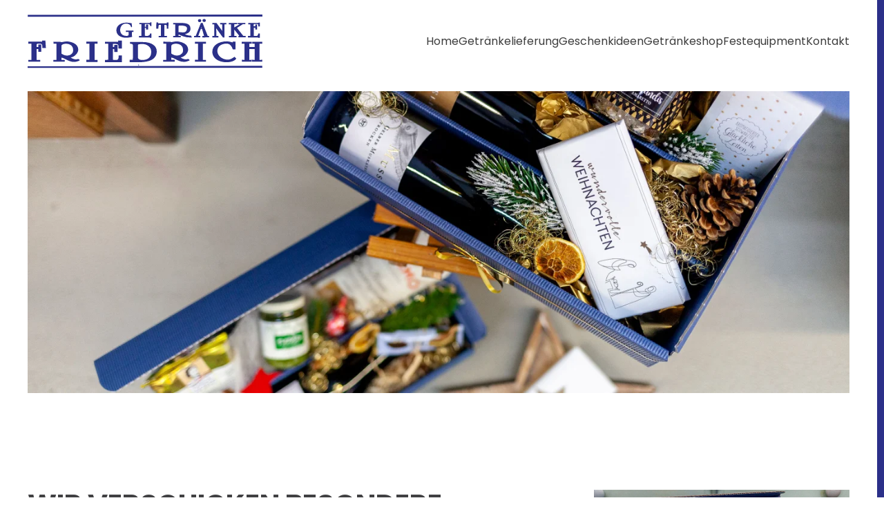

--- FILE ---
content_type: text/html; charset=UTF-8
request_url: https://getraenke-friedrich.de/weihnachtsgeschenkideen/
body_size: 13269
content:
<!DOCTYPE html>
<html lang="de">
    <head>
        <meta charset="UTF-8">
        <meta name="viewport" content="width=device-width, initial-scale=1">
        <link rel="icon" href="/wp-content/uploads/favicon.png" sizes="any">
                <link rel="apple-touch-icon" href="/wp-content/themes/yootheme/packages/theme-wordpress/assets/images/apple-touch-icon.png">
                <meta name='robots' content='index, follow, max-image-preview:large, max-snippet:-1, max-video-preview:-1' />

	<!-- This site is optimized with the Yoast SEO plugin v26.6 - https://yoast.com/wordpress/plugins/seo/ -->
	<title>weihnachtsgeschenkideen - Getränke Friedrich</title>
	<link rel="canonical" href="https://getraenke-friedrich.de/weihnachtsgeschenkideen/" />
	<meta property="og:locale" content="de_DE" />
	<meta property="og:type" content="article" />
	<meta property="og:title" content="weihnachtsgeschenkideen - Getränke Friedrich" />
	<meta property="og:description" content="Wir verschicken besondere Geschenkboxen zu Weihnachten Wer dieses Jahr Geschenke nicht persönlich überreichen möchte, kann unsere liebevoll gestalteten Geschenkboxen ganz einfach von uns verschicken lassen. Wir stellen Ihnen gerne eine individuelle, hochwertige Geschenkbox zusammen und verschicken Sie direkt an Ihre Liebsten, Kunden oder Freunde. Dabei können Sie aus verschiedenen Weinen, Sekt oder Spirituosen und exklusiven [&hellip;]" />
	<meta property="og:url" content="https://getraenke-friedrich.de/weihnachtsgeschenkideen/" />
	<meta property="og:site_name" content="Getränke Friedrich" />
	<meta property="article:modified_time" content="2020-10-23T11:28:19+00:00" />
	<meta property="og:image" content="https://getraenke-friedrich.de/wp-content/uploads/xmas_hero.jpg" />
	<meta name="twitter:card" content="summary_large_image" />
	<meta name="twitter:label1" content="Geschätzte Lesezeit" />
	<meta name="twitter:data1" content="1 Minute" />
	<script type="application/ld+json" class="yoast-schema-graph">{"@context":"https://schema.org","@graph":[{"@type":"WebPage","@id":"https://getraenke-friedrich.de/weihnachtsgeschenkideen/","url":"https://getraenke-friedrich.de/weihnachtsgeschenkideen/","name":"weihnachtsgeschenkideen - Getränke Friedrich","isPartOf":{"@id":"https://getraenke-friedrich.de/#website"},"datePublished":"2020-10-23T10:29:28+00:00","dateModified":"2020-10-23T11:28:19+00:00","breadcrumb":{"@id":"https://getraenke-friedrich.de/weihnachtsgeschenkideen/#breadcrumb"},"inLanguage":"de","potentialAction":[{"@type":"ReadAction","target":["https://getraenke-friedrich.de/weihnachtsgeschenkideen/"]}]},{"@type":"BreadcrumbList","@id":"https://getraenke-friedrich.de/weihnachtsgeschenkideen/#breadcrumb","itemListElement":[{"@type":"ListItem","position":1,"name":"Startseite","item":"https://getraenke-friedrich.de/"},{"@type":"ListItem","position":2,"name":"weihnachtsgeschenkideen"}]},{"@type":"WebSite","@id":"https://getraenke-friedrich.de/#website","url":"https://getraenke-friedrich.de/","name":"Getränke Friedrich","description":"Getränkelieferant und Partyservice in Seligenstadt","publisher":{"@id":"https://getraenke-friedrich.de/#organization"},"potentialAction":[{"@type":"SearchAction","target":{"@type":"EntryPoint","urlTemplate":"https://getraenke-friedrich.de/?s={search_term_string}"},"query-input":{"@type":"PropertyValueSpecification","valueRequired":true,"valueName":"search_term_string"}}],"inLanguage":"de"},{"@type":"Organization","@id":"https://getraenke-friedrich.de/#organization","name":"Getränke Freidrich","url":"https://getraenke-friedrich.de/","logo":{"@type":"ImageObject","inLanguage":"de","@id":"https://getraenke-friedrich.de/#/schema/logo/image/","url":"https://getraenke-friedrich.de/wp-content/uploads/logo_friedrich.svg","contentUrl":"https://getraenke-friedrich.de/wp-content/uploads/logo_friedrich.svg","width":1,"height":1,"caption":"Getränke Freidrich"},"image":{"@id":"https://getraenke-friedrich.de/#/schema/logo/image/"}}]}</script>
	<!-- / Yoast SEO plugin. -->


<link rel="alternate" type="application/rss+xml" title="Getränke Friedrich &raquo; Feed" href="https://getraenke-friedrich.de/feed/" />
<link rel="alternate" type="application/rss+xml" title="Getränke Friedrich &raquo; Kommentar-Feed" href="https://getraenke-friedrich.de/comments/feed/" />
<link rel="alternate" title="oEmbed (JSON)" type="application/json+oembed" href="https://getraenke-friedrich.de/wp-json/oembed/1.0/embed?url=https%3A%2F%2Fgetraenke-friedrich.de%2Fweihnachtsgeschenkideen%2F" />
<link rel="alternate" title="oEmbed (XML)" type="text/xml+oembed" href="https://getraenke-friedrich.de/wp-json/oembed/1.0/embed?url=https%3A%2F%2Fgetraenke-friedrich.de%2Fweihnachtsgeschenkideen%2F&#038;format=xml" />
<style id='wp-emoji-styles-inline-css'>

	img.wp-smiley, img.emoji {
		display: inline !important;
		border: none !important;
		box-shadow: none !important;
		height: 1em !important;
		width: 1em !important;
		margin: 0 0.07em !important;
		vertical-align: -0.1em !important;
		background: none !important;
		padding: 0 !important;
	}
/*# sourceURL=wp-emoji-styles-inline-css */
</style>
<style id='wp-block-library-inline-css'>
:root{--wp-block-synced-color:#7a00df;--wp-block-synced-color--rgb:122,0,223;--wp-bound-block-color:var(--wp-block-synced-color);--wp-editor-canvas-background:#ddd;--wp-admin-theme-color:#007cba;--wp-admin-theme-color--rgb:0,124,186;--wp-admin-theme-color-darker-10:#006ba1;--wp-admin-theme-color-darker-10--rgb:0,107,160.5;--wp-admin-theme-color-darker-20:#005a87;--wp-admin-theme-color-darker-20--rgb:0,90,135;--wp-admin-border-width-focus:2px}@media (min-resolution:192dpi){:root{--wp-admin-border-width-focus:1.5px}}.wp-element-button{cursor:pointer}:root .has-very-light-gray-background-color{background-color:#eee}:root .has-very-dark-gray-background-color{background-color:#313131}:root .has-very-light-gray-color{color:#eee}:root .has-very-dark-gray-color{color:#313131}:root .has-vivid-green-cyan-to-vivid-cyan-blue-gradient-background{background:linear-gradient(135deg,#00d084,#0693e3)}:root .has-purple-crush-gradient-background{background:linear-gradient(135deg,#34e2e4,#4721fb 50%,#ab1dfe)}:root .has-hazy-dawn-gradient-background{background:linear-gradient(135deg,#faaca8,#dad0ec)}:root .has-subdued-olive-gradient-background{background:linear-gradient(135deg,#fafae1,#67a671)}:root .has-atomic-cream-gradient-background{background:linear-gradient(135deg,#fdd79a,#004a59)}:root .has-nightshade-gradient-background{background:linear-gradient(135deg,#330968,#31cdcf)}:root .has-midnight-gradient-background{background:linear-gradient(135deg,#020381,#2874fc)}:root{--wp--preset--font-size--normal:16px;--wp--preset--font-size--huge:42px}.has-regular-font-size{font-size:1em}.has-larger-font-size{font-size:2.625em}.has-normal-font-size{font-size:var(--wp--preset--font-size--normal)}.has-huge-font-size{font-size:var(--wp--preset--font-size--huge)}.has-text-align-center{text-align:center}.has-text-align-left{text-align:left}.has-text-align-right{text-align:right}.has-fit-text{white-space:nowrap!important}#end-resizable-editor-section{display:none}.aligncenter{clear:both}.items-justified-left{justify-content:flex-start}.items-justified-center{justify-content:center}.items-justified-right{justify-content:flex-end}.items-justified-space-between{justify-content:space-between}.screen-reader-text{border:0;clip-path:inset(50%);height:1px;margin:-1px;overflow:hidden;padding:0;position:absolute;width:1px;word-wrap:normal!important}.screen-reader-text:focus{background-color:#ddd;clip-path:none;color:#444;display:block;font-size:1em;height:auto;left:5px;line-height:normal;padding:15px 23px 14px;text-decoration:none;top:5px;width:auto;z-index:100000}html :where(.has-border-color){border-style:solid}html :where([style*=border-top-color]){border-top-style:solid}html :where([style*=border-right-color]){border-right-style:solid}html :where([style*=border-bottom-color]){border-bottom-style:solid}html :where([style*=border-left-color]){border-left-style:solid}html :where([style*=border-width]){border-style:solid}html :where([style*=border-top-width]){border-top-style:solid}html :where([style*=border-right-width]){border-right-style:solid}html :where([style*=border-bottom-width]){border-bottom-style:solid}html :where([style*=border-left-width]){border-left-style:solid}html :where(img[class*=wp-image-]){height:auto;max-width:100%}:where(figure){margin:0 0 1em}html :where(.is-position-sticky){--wp-admin--admin-bar--position-offset:var(--wp-admin--admin-bar--height,0px)}@media screen and (max-width:600px){html :where(.is-position-sticky){--wp-admin--admin-bar--position-offset:0px}}

/*# sourceURL=wp-block-library-inline-css */
</style><style id='global-styles-inline-css'>
:root{--wp--preset--aspect-ratio--square: 1;--wp--preset--aspect-ratio--4-3: 4/3;--wp--preset--aspect-ratio--3-4: 3/4;--wp--preset--aspect-ratio--3-2: 3/2;--wp--preset--aspect-ratio--2-3: 2/3;--wp--preset--aspect-ratio--16-9: 16/9;--wp--preset--aspect-ratio--9-16: 9/16;--wp--preset--color--black: #000000;--wp--preset--color--cyan-bluish-gray: #abb8c3;--wp--preset--color--white: #ffffff;--wp--preset--color--pale-pink: #f78da7;--wp--preset--color--vivid-red: #cf2e2e;--wp--preset--color--luminous-vivid-orange: #ff6900;--wp--preset--color--luminous-vivid-amber: #fcb900;--wp--preset--color--light-green-cyan: #7bdcb5;--wp--preset--color--vivid-green-cyan: #00d084;--wp--preset--color--pale-cyan-blue: #8ed1fc;--wp--preset--color--vivid-cyan-blue: #0693e3;--wp--preset--color--vivid-purple: #9b51e0;--wp--preset--gradient--vivid-cyan-blue-to-vivid-purple: linear-gradient(135deg,rgb(6,147,227) 0%,rgb(155,81,224) 100%);--wp--preset--gradient--light-green-cyan-to-vivid-green-cyan: linear-gradient(135deg,rgb(122,220,180) 0%,rgb(0,208,130) 100%);--wp--preset--gradient--luminous-vivid-amber-to-luminous-vivid-orange: linear-gradient(135deg,rgb(252,185,0) 0%,rgb(255,105,0) 100%);--wp--preset--gradient--luminous-vivid-orange-to-vivid-red: linear-gradient(135deg,rgb(255,105,0) 0%,rgb(207,46,46) 100%);--wp--preset--gradient--very-light-gray-to-cyan-bluish-gray: linear-gradient(135deg,rgb(238,238,238) 0%,rgb(169,184,195) 100%);--wp--preset--gradient--cool-to-warm-spectrum: linear-gradient(135deg,rgb(74,234,220) 0%,rgb(151,120,209) 20%,rgb(207,42,186) 40%,rgb(238,44,130) 60%,rgb(251,105,98) 80%,rgb(254,248,76) 100%);--wp--preset--gradient--blush-light-purple: linear-gradient(135deg,rgb(255,206,236) 0%,rgb(152,150,240) 100%);--wp--preset--gradient--blush-bordeaux: linear-gradient(135deg,rgb(254,205,165) 0%,rgb(254,45,45) 50%,rgb(107,0,62) 100%);--wp--preset--gradient--luminous-dusk: linear-gradient(135deg,rgb(255,203,112) 0%,rgb(199,81,192) 50%,rgb(65,88,208) 100%);--wp--preset--gradient--pale-ocean: linear-gradient(135deg,rgb(255,245,203) 0%,rgb(182,227,212) 50%,rgb(51,167,181) 100%);--wp--preset--gradient--electric-grass: linear-gradient(135deg,rgb(202,248,128) 0%,rgb(113,206,126) 100%);--wp--preset--gradient--midnight: linear-gradient(135deg,rgb(2,3,129) 0%,rgb(40,116,252) 100%);--wp--preset--font-size--small: 13px;--wp--preset--font-size--medium: 20px;--wp--preset--font-size--large: 36px;--wp--preset--font-size--x-large: 42px;--wp--preset--spacing--20: 0.44rem;--wp--preset--spacing--30: 0.67rem;--wp--preset--spacing--40: 1rem;--wp--preset--spacing--50: 1.5rem;--wp--preset--spacing--60: 2.25rem;--wp--preset--spacing--70: 3.38rem;--wp--preset--spacing--80: 5.06rem;--wp--preset--shadow--natural: 6px 6px 9px rgba(0, 0, 0, 0.2);--wp--preset--shadow--deep: 12px 12px 50px rgba(0, 0, 0, 0.4);--wp--preset--shadow--sharp: 6px 6px 0px rgba(0, 0, 0, 0.2);--wp--preset--shadow--outlined: 6px 6px 0px -3px rgb(255, 255, 255), 6px 6px rgb(0, 0, 0);--wp--preset--shadow--crisp: 6px 6px 0px rgb(0, 0, 0);}:where(.is-layout-flex){gap: 0.5em;}:where(.is-layout-grid){gap: 0.5em;}body .is-layout-flex{display: flex;}.is-layout-flex{flex-wrap: wrap;align-items: center;}.is-layout-flex > :is(*, div){margin: 0;}body .is-layout-grid{display: grid;}.is-layout-grid > :is(*, div){margin: 0;}:where(.wp-block-columns.is-layout-flex){gap: 2em;}:where(.wp-block-columns.is-layout-grid){gap: 2em;}:where(.wp-block-post-template.is-layout-flex){gap: 1.25em;}:where(.wp-block-post-template.is-layout-grid){gap: 1.25em;}.has-black-color{color: var(--wp--preset--color--black) !important;}.has-cyan-bluish-gray-color{color: var(--wp--preset--color--cyan-bluish-gray) !important;}.has-white-color{color: var(--wp--preset--color--white) !important;}.has-pale-pink-color{color: var(--wp--preset--color--pale-pink) !important;}.has-vivid-red-color{color: var(--wp--preset--color--vivid-red) !important;}.has-luminous-vivid-orange-color{color: var(--wp--preset--color--luminous-vivid-orange) !important;}.has-luminous-vivid-amber-color{color: var(--wp--preset--color--luminous-vivid-amber) !important;}.has-light-green-cyan-color{color: var(--wp--preset--color--light-green-cyan) !important;}.has-vivid-green-cyan-color{color: var(--wp--preset--color--vivid-green-cyan) !important;}.has-pale-cyan-blue-color{color: var(--wp--preset--color--pale-cyan-blue) !important;}.has-vivid-cyan-blue-color{color: var(--wp--preset--color--vivid-cyan-blue) !important;}.has-vivid-purple-color{color: var(--wp--preset--color--vivid-purple) !important;}.has-black-background-color{background-color: var(--wp--preset--color--black) !important;}.has-cyan-bluish-gray-background-color{background-color: var(--wp--preset--color--cyan-bluish-gray) !important;}.has-white-background-color{background-color: var(--wp--preset--color--white) !important;}.has-pale-pink-background-color{background-color: var(--wp--preset--color--pale-pink) !important;}.has-vivid-red-background-color{background-color: var(--wp--preset--color--vivid-red) !important;}.has-luminous-vivid-orange-background-color{background-color: var(--wp--preset--color--luminous-vivid-orange) !important;}.has-luminous-vivid-amber-background-color{background-color: var(--wp--preset--color--luminous-vivid-amber) !important;}.has-light-green-cyan-background-color{background-color: var(--wp--preset--color--light-green-cyan) !important;}.has-vivid-green-cyan-background-color{background-color: var(--wp--preset--color--vivid-green-cyan) !important;}.has-pale-cyan-blue-background-color{background-color: var(--wp--preset--color--pale-cyan-blue) !important;}.has-vivid-cyan-blue-background-color{background-color: var(--wp--preset--color--vivid-cyan-blue) !important;}.has-vivid-purple-background-color{background-color: var(--wp--preset--color--vivid-purple) !important;}.has-black-border-color{border-color: var(--wp--preset--color--black) !important;}.has-cyan-bluish-gray-border-color{border-color: var(--wp--preset--color--cyan-bluish-gray) !important;}.has-white-border-color{border-color: var(--wp--preset--color--white) !important;}.has-pale-pink-border-color{border-color: var(--wp--preset--color--pale-pink) !important;}.has-vivid-red-border-color{border-color: var(--wp--preset--color--vivid-red) !important;}.has-luminous-vivid-orange-border-color{border-color: var(--wp--preset--color--luminous-vivid-orange) !important;}.has-luminous-vivid-amber-border-color{border-color: var(--wp--preset--color--luminous-vivid-amber) !important;}.has-light-green-cyan-border-color{border-color: var(--wp--preset--color--light-green-cyan) !important;}.has-vivid-green-cyan-border-color{border-color: var(--wp--preset--color--vivid-green-cyan) !important;}.has-pale-cyan-blue-border-color{border-color: var(--wp--preset--color--pale-cyan-blue) !important;}.has-vivid-cyan-blue-border-color{border-color: var(--wp--preset--color--vivid-cyan-blue) !important;}.has-vivid-purple-border-color{border-color: var(--wp--preset--color--vivid-purple) !important;}.has-vivid-cyan-blue-to-vivid-purple-gradient-background{background: var(--wp--preset--gradient--vivid-cyan-blue-to-vivid-purple) !important;}.has-light-green-cyan-to-vivid-green-cyan-gradient-background{background: var(--wp--preset--gradient--light-green-cyan-to-vivid-green-cyan) !important;}.has-luminous-vivid-amber-to-luminous-vivid-orange-gradient-background{background: var(--wp--preset--gradient--luminous-vivid-amber-to-luminous-vivid-orange) !important;}.has-luminous-vivid-orange-to-vivid-red-gradient-background{background: var(--wp--preset--gradient--luminous-vivid-orange-to-vivid-red) !important;}.has-very-light-gray-to-cyan-bluish-gray-gradient-background{background: var(--wp--preset--gradient--very-light-gray-to-cyan-bluish-gray) !important;}.has-cool-to-warm-spectrum-gradient-background{background: var(--wp--preset--gradient--cool-to-warm-spectrum) !important;}.has-blush-light-purple-gradient-background{background: var(--wp--preset--gradient--blush-light-purple) !important;}.has-blush-bordeaux-gradient-background{background: var(--wp--preset--gradient--blush-bordeaux) !important;}.has-luminous-dusk-gradient-background{background: var(--wp--preset--gradient--luminous-dusk) !important;}.has-pale-ocean-gradient-background{background: var(--wp--preset--gradient--pale-ocean) !important;}.has-electric-grass-gradient-background{background: var(--wp--preset--gradient--electric-grass) !important;}.has-midnight-gradient-background{background: var(--wp--preset--gradient--midnight) !important;}.has-small-font-size{font-size: var(--wp--preset--font-size--small) !important;}.has-medium-font-size{font-size: var(--wp--preset--font-size--medium) !important;}.has-large-font-size{font-size: var(--wp--preset--font-size--large) !important;}.has-x-large-font-size{font-size: var(--wp--preset--font-size--x-large) !important;}
/*# sourceURL=global-styles-inline-css */
</style>

<style id='classic-theme-styles-inline-css'>
/*! This file is auto-generated */
.wp-block-button__link{color:#fff;background-color:#32373c;border-radius:9999px;box-shadow:none;text-decoration:none;padding:calc(.667em + 2px) calc(1.333em + 2px);font-size:1.125em}.wp-block-file__button{background:#32373c;color:#fff;text-decoration:none}
/*# sourceURL=/wp-includes/css/classic-themes.min.css */
</style>
<link rel='stylesheet' id='borlabs-cookie-css' href='https://getraenke-friedrich.de/wp-content/cache/borlabs-cookie/borlabs-cookie_1_de.css?ver=2.3.6-13' media='all' />
<link href="https://getraenke-friedrich.de/wp-content/themes/yootheme/css/theme.1.css?ver=1766047675" rel="stylesheet">
<link href="https://getraenke-friedrich.de/wp-content/themes/yootheme/css/theme.update.css?ver=4.5.32" rel="stylesheet">
<link rel="https://api.w.org/" href="https://getraenke-friedrich.de/wp-json/" /><link rel="alternate" title="JSON" type="application/json" href="https://getraenke-friedrich.de/wp-json/wp/v2/pages/1620" /><link rel="EditURI" type="application/rsd+xml" title="RSD" href="https://getraenke-friedrich.de/xmlrpc.php?rsd" />
<meta name="generator" content="WordPress 6.9" />
<link rel='shortlink' href='https://getraenke-friedrich.de/?p=1620' />
<script src="https://getraenke-friedrich.de/wp-content/themes/yootheme/vendor/assets/uikit/dist/js/uikit.min.js?ver=4.5.32"></script>
<script src="https://getraenke-friedrich.de/wp-content/themes/yootheme/vendor/assets/uikit/dist/js/uikit-icons-nioh-studio.min.js?ver=4.5.32"></script>
<script src="https://getraenke-friedrich.de/wp-content/themes/yootheme/js/theme.js?ver=4.5.32"></script>
<script>window.yootheme ||= {}; var $theme = yootheme.theme = {"i18n":{"close":{"label":"Schlie\u00dfen","0":"yootheme"},"totop":{"label":"Back to top","0":"yootheme"},"marker":{"label":"Open","0":"yootheme"},"navbarToggleIcon":{"label":"Men\u00fc \u00f6ffnen","0":"yootheme"},"paginationPrevious":{"label":"Vorherige Seite","0":"yootheme"},"paginationNext":{"label":"N\u00e4chste Seite","0":"yootheme"},"searchIcon":{"toggle":"Open Search","submit":"Suche starten"},"slider":{"next":"N\u00e4chstes Bild","previous":"Vorheriges Bild","slideX":"Bild %s","slideLabel":"%s von %s"},"slideshow":{"next":"N\u00e4chstes Bild","previous":"Vorheriges Bild","slideX":"Bild %s","slideLabel":"%s von %s"},"lightboxPanel":{"next":"N\u00e4chstes Bild","previous":"Vorheriges Bild","slideLabel":"%s von %s","close":"Schlie\u00dfen"}}};</script>
    </head>
    <body class="wp-singular page-template-default page page-id-1620 wp-theme-yootheme ">

        
        <div class="uk-hidden-visually uk-notification uk-notification-top-left uk-width-auto">
            <div class="uk-notification-message">
                <a href="#tm-main" class="uk-link-reset">Zum Hauptinhalt springen</a>
            </div>
        </div>

        
        
        <div class="tm-page">

                        


<header class="tm-header-mobile uk-hidden@l">


    
        <div class="uk-navbar-container">

            <div class="uk-container uk-container-expand">
                <nav class="uk-navbar" uk-navbar="{&quot;align&quot;:&quot;left&quot;,&quot;container&quot;:&quot;.tm-header-mobile&quot;,&quot;boundary&quot;:&quot;.tm-header-mobile .uk-navbar-container&quot;}">

                                        <div class="uk-navbar-left ">

                                                    <a href="https://getraenke-friedrich.de/" aria-label="Zurück zur Startseite" class="uk-logo uk-navbar-item">
    <img alt="Getränke Friedrich" loading="eager" width="200" height="45" src="/wp-content/uploads/logo_friedrich.svg"></a>                        
                        
                        
                    </div>
                    
                    
                                        <div class="uk-navbar-right">

                                                    <a uk-toggle href="#tm-dialog-mobile" class="uk-navbar-toggle">

        
        <div uk-navbar-toggle-icon></div>

        
    </a>                        
                                                                            
                    </div>
                    
                </nav>
            </div>

        </div>

    



        <div id="tm-dialog-mobile" uk-offcanvas="container: true; overlay: true" mode="slide" flip>
        <div class="uk-offcanvas-bar uk-flex uk-flex-column">

                        <button class="uk-offcanvas-close uk-close-large" type="button" uk-close uk-toggle="cls: uk-close-large; mode: media; media: @s"></button>
            
                        <div class="uk-margin-auto-vertical">
                
<div class="uk-panel widget widget_nav_menu" id="nav_menu-2">

    
    
<ul class="uk-nav uk-nav-primary uk-nav-">
    
	<li class="menu-item menu-item-type-post_type menu-item-object-page menu-item-home"><a href="https://getraenke-friedrich.de/">Home</a></li>
	<li class="menu-item menu-item-type-post_type menu-item-object-page"><a href="https://getraenke-friedrich.de/getraenkelieferung/">Getränkelieferung</a></li>
	<li class="menu-item menu-item-type-post_type menu-item-object-page current-menu-ancestor current-menu-parent current_page_parent current_page_ancestor menu-item-has-children uk-active uk-parent"><a href="https://getraenke-friedrich.de/geschenkideen/">Geschenkideen</a>
	<ul class="uk-nav-sub">

		<li class="menu-item menu-item-type-post_type menu-item-object-page current-menu-item page_item page-item-1620 current_page_item uk-active"><a href="https://getraenke-friedrich.de/weihnachtsgeschenkideen/">Geschenkideen für Weihnachten</a></li></ul></li>
	<li class="menu-item menu-item-type-post_type menu-item-object-page"><a href="https://getraenke-friedrich.de/getraenkeshop/">Getränkeshop</a></li>
	<li class="menu-item menu-item-type-post_type menu-item-object-page menu-item-has-children uk-parent"><a href="https://getraenke-friedrich.de/festequipment/">Festequipment</a>
	<ul class="uk-nav-sub">

		<li class="menu-item menu-item-type-post_type menu-item-object-page"><a href="https://getraenke-friedrich.de/festequipment/">Übersicht</a></li>
		<li class="menu-item menu-item-type-post_type menu-item-object-page"><a href="https://getraenke-friedrich.de/ausschankwagen/">Ausschankwagen</a></li>
		<li class="menu-item menu-item-type-post_type menu-item-object-page"><a href="https://getraenke-friedrich.de/kuehlwagen/">Kühlwagen</a></li>
		<li class="menu-item menu-item-type-post_type menu-item-object-page"><a href="https://getraenke-friedrich.de/geschirr-glaeser/">Geschirr &#038; Gläser</a></li>
		<li class="menu-item menu-item-type-post_type menu-item-object-page"><a href="https://getraenke-friedrich.de/theken-tische/">Theken &#038; Tische</a></li></ul></li>
	<li class="menu-item menu-item-type-post_type menu-item-object-page"><a href="https://getraenke-friedrich.de/kontakt/">Kontakt</a></li></ul>

</div>
            </div>
            
            
        </div>
    </div>
    
    
    

</header>




<header class="tm-header uk-visible@l">



        <div uk-sticky media="@l" show-on-up animation="uk-animation-slide-top" cls-active="uk-navbar-sticky" sel-target=".uk-navbar-container">
    
        <div class="uk-navbar-container">

            <div class="uk-container uk-container-xlarge">
                <nav class="uk-navbar" uk-navbar="{&quot;align&quot;:&quot;left&quot;,&quot;container&quot;:&quot;.tm-header &gt; [uk-sticky]&quot;,&quot;boundary&quot;:&quot;.tm-header .uk-navbar-container&quot;}">

                                        <div class="uk-navbar-left ">

                                                    <a href="https://getraenke-friedrich.de/" aria-label="Zurück zur Startseite" class="uk-logo uk-navbar-item">
    <img alt="Getränke Friedrich" loading="eager" width="340" height="77" src="/wp-content/uploads/logo_friedrich.svg"></a>                        
                        
                        
                    </div>
                    
                    
                                        <div class="uk-navbar-right">

                                                    
<ul class="uk-navbar-nav">
    
	<li class="menu-item menu-item-type-post_type menu-item-object-page menu-item-home"><a href="https://getraenke-friedrich.de/">Home</a></li>
	<li class="menu-item menu-item-type-post_type menu-item-object-page"><a href="https://getraenke-friedrich.de/getraenkelieferung/">Getränkelieferung</a></li>
	<li class="menu-item menu-item-type-post_type menu-item-object-page"><a href="https://getraenke-friedrich.de/geschenkideen/">Geschenkideen</a></li>
	<li class="menu-item menu-item-type-post_type menu-item-object-page"><a href="https://getraenke-friedrich.de/getraenkeshop/">Getränkeshop</a></li>
	<li class="menu-item menu-item-type-post_type menu-item-object-page menu-item-has-children uk-parent"><a href="https://getraenke-friedrich.de/festequipment/">Festequipment</a>
	<div class="uk-drop uk-navbar-dropdown"><div><ul class="uk-nav uk-navbar-dropdown-nav">

		<li class="menu-item menu-item-type-post_type menu-item-object-page"><a href="https://getraenke-friedrich.de/festequipment/">Übersicht</a></li>
		<li class="menu-item menu-item-type-post_type menu-item-object-page"><a href="https://getraenke-friedrich.de/ausschankwagen/">Ausschankwagen</a></li>
		<li class="menu-item menu-item-type-post_type menu-item-object-page"><a href="https://getraenke-friedrich.de/kuehlwagen/">Kühlwagen</a></li>
		<li class="menu-item menu-item-type-post_type menu-item-object-page"><a href="https://getraenke-friedrich.de/geschirr-glaeser/">Geschirr &#038; Gläser</a></li>
		<li class="menu-item menu-item-type-post_type menu-item-object-page"><a href="https://getraenke-friedrich.de/theken-tische/">Theken &#038; Tische</a></li></ul></div></div></li>
	<li class="menu-item menu-item-type-post_type menu-item-object-page"><a href="https://getraenke-friedrich.de/kontakt/">Kontakt</a></li></ul>
                        
                                                                            
                    </div>
                    
                </nav>
            </div>

        </div>

        </div>
    







</header>

            
            
            <main id="tm-main" >

                <!-- Builder #page --><style class="uk-margin-remove-adjacent">@media (max-width: 1360px){#page\#0 > *{background-size: 30%!important;}}@media (max-width: 1360px){#page\#1 > *{background-size: 30%!important;}}#page\#2 > [class*='uk-background-']{min-height: 40vh;}</style>
<div class="uk-section-default uk-section uk-padding-remove-top uk-padding-remove-bottom">
    
        
        
        
            
                                <div class="uk-container uk-container-expand">                
                    <div class="uk-grid tm-grid-expand uk-child-width-1-1 uk-grid-margin">
<div class="uk-width-1-1@m">
    
        
            
            
            
                
                    
<div class="uk-light uk-margin uk-text-center">
    <div class="uk-inline-clip">
        
            
<picture>
<source type="image/webp" srcset="/wp-content/themes/yootheme/cache/75/xmas_hero-751ca9a8.webp 768w, /wp-content/themes/yootheme/cache/52/xmas_hero-5245b8e3.webp 1024w, /wp-content/themes/yootheme/cache/c0/xmas_hero-c06c7aad.webp 1366w, /wp-content/themes/yootheme/cache/65/xmas_hero-65f80b38.webp 1600w, /wp-content/themes/yootheme/cache/92/xmas_hero-9200e457.webp 1920w, /wp-content/themes/yootheme/cache/89/xmas_hero-89f0e583.webp 2560w" sizes="(min-width: 2560px) 2560px">
<img decoding="async" src="/wp-content/themes/yootheme/cache/26/xmas_hero-2632c93e.jpeg" width="2560" height="940" alt loading="lazy" class="el-image uk-transition-opaque uk-object-cover" style="min-height: 250px;">
</picture>

            
            
            
        
    </div>
</div>
                
            
        
    
</div></div>
                                </div>                
            
        
    
</div>
<div id="page#0" class="uk-section-default uk-section uk-section-large">
    
        
        
        
            
                                <div class="uk-container">                
                    <div class="uk-grid tm-grid-expand uk-grid-margin" uk-grid>
<div class="uk-width-2-3@m">
    
        
            
            
            
                
                    
<h1 class="uk-margin-medium uk-margin-remove-top uk-width-xlarge uk-margin-auto-right uk-text-left">        Wir verschicken besondere Geschenkboxen zu Weihnachten    </h1><div class="uk-panel uk-margin-medium uk-margin-remove-top uk-width-2xlarge@m uk-margin-auto-right@m uk-margin-remove-left@m uk-margin-auto uk-text-left"><p>Wer dieses Jahr Geschenke nicht persönlich überreichen möchte, kann unsere liebevoll gestalteten Geschenkboxen ganz einfach von uns verschicken lassen.</p>
<p>Wir stellen Ihnen gerne eine individuelle, hochwertige Geschenkbox zusammen und verschicken Sie direkt an Ihre Liebsten, Kunden oder Freunde. Dabei können Sie aus verschiedenen Weinen, Sekt oder Spirituosen und exklusiven Feinkostartikeln Ihre perfekte Kombination auswählen. Ob süß oder herzhaft, Schokolade oder Pastaspezialitäten. Wir finden gemeinsam Ihre perfekte Geschenkidee.</p></div>
<h2 class="uk-h3 uk-margin uk-text-left">        Wir stellen Ihnen gerne Ihre liebevoll gestaltete Geschenkbox zusammen    </h2>
<h4 class="uk-h4 uk-text-primary uk-margin-remove-top uk-margin-remove-bottom">        <a class="el-link uk-link-reset" href="mailto:info@getraenke-friedrich.de">info@getraenke-friedrich.de</a>    </h4>
<h4 class="uk-h4 uk-text-primary uk-margin-small">        TEL. 06182 &#8211; 3740    </h4>
                
            
        
    
</div>
<div class="uk-width-1-3@m">
    
        
            
            
            
                
                    
<div class="uk-margin-medium">
        <picture>
<source type="image/webp" srcset="/wp-content/themes/yootheme/cache/44/xmas_einleitung-44b5a1d6.webp 768w" sizes="(min-width: 768px) 768px">
<img decoding="async" src="/wp-content/themes/yootheme/cache/30/xmas_einleitung-30fa20ec.jpeg" width="768" height="998" class="el-image" alt loading="lazy">
</picture>    
    
</div>
                
            
        
    
</div></div>
                                </div>                
            
        
    
</div>
<div id="page#1" class="uk-section-default uk-section uk-section-large uk-padding-remove-top">
    
        
        
        
            
                                <div class="uk-container">                
                    <div class="uk-grid tm-grid-expand uk-child-width-1-1 uk-grid-margin">
<div class="uk-width-1-1">
    
        
            
            
            
                
                    
<div class="uk-text-center">
    
        <div class="uk-grid uk-child-width-1-1 uk-child-width-1-3@m uk-grid-small" uk-grid>                <div>
<div class="el-item uk-light uk-transition-toggle uk-inline-clip" tabindex="0">
    
        
            
<picture>
<source type="image/webp" srcset="/wp-content/themes/yootheme/cache/8f/xmas_galerie_3-8f7f8978.webp 768w, /wp-content/themes/yootheme/cache/f7/xmas_galerie_3-f7929e85.webp 900w, /wp-content/themes/yootheme/cache/65/xmas_galerie_3-6539e63f.webp 1024w" sizes="(min-width: 900px) 900px">
<img decoding="async" src="/wp-content/themes/yootheme/cache/58/xmas_galerie_3-58010b81.jpeg" width="900" height="900" alt loading="lazy" class="el-image uk-transition-opaque">
</picture>

            
            
            
        
    
</div></div>                <div>
<div class="el-item uk-light uk-transition-toggle uk-inline-clip" tabindex="0">
    
        
            
<picture>
<source type="image/webp" srcset="/wp-content/themes/yootheme/cache/5a/xmas_galerie_4-5a4f23e7.webp 768w, /wp-content/themes/yootheme/cache/6d/xmas_galerie_4-6d8e5724.webp 900w, /wp-content/themes/yootheme/cache/3e/xmas_galerie_4-3ec86c0a.webp 1024w" sizes="(min-width: 900px) 900px">
<img decoding="async" src="/wp-content/themes/yootheme/cache/f2/xmas_galerie_4-f257f7fd.jpeg" width="900" height="900" alt loading="lazy" class="el-image uk-transition-opaque">
</picture>

            
            
            
        
    
</div></div>                <div>
<div class="el-item uk-light uk-transition-toggle uk-inline-clip" tabindex="0">
    
        
            
<picture>
<source type="image/webp" srcset="/wp-content/themes/yootheme/cache/5d/xmas_galerie_9-5d4ced99.webp 768w, /wp-content/themes/yootheme/cache/df/xmas_galerie_9-dfc4d350.webp 900w, /wp-content/themes/yootheme/cache/6d/xmas_galerie_9-6d139dde.webp 1024w" sizes="(min-width: 900px) 900px">
<img decoding="async" src="/wp-content/themes/yootheme/cache/78/xmas_galerie_9-7806dd89.jpeg" width="900" height="900" alt loading="lazy" class="el-image uk-transition-opaque">
</picture>

            
            
            
        
    
</div></div>                <div>
<div class="el-item uk-light uk-transition-toggle uk-inline-clip" tabindex="0">
    
        
            
<picture>
<source type="image/webp" srcset="/wp-content/themes/yootheme/cache/35/xmas_galerie_8-358ccb72.webp 768w, /wp-content/themes/yootheme/cache/ae/xmas_galerie_8-ae0b8e69.webp 900w, /wp-content/themes/yootheme/cache/74/xmas_galerie_8-74356ca0.webp 1024w" sizes="(min-width: 900px) 900px">
<img decoding="async" src="/wp-content/themes/yootheme/cache/88/xmas_galerie_8-889c3e19.jpeg" width="900" height="900" alt loading="lazy" class="el-image uk-transition-opaque">
</picture>

            
            
            
        
    
</div></div>                <div>
<div class="el-item uk-light uk-transition-toggle uk-inline-clip" tabindex="0">
    
        
            
<picture>
<source type="image/webp" srcset="/wp-content/themes/yootheme/cache/ac/xmas_galerie_5-aceb90af.webp 768w, /wp-content/themes/yootheme/cache/82/xmas_galerie_5-82259fbe.webp 900w, /wp-content/themes/yootheme/cache/b9/xmas_galerie_5-b98a08d7.webp 1024w" sizes="(min-width: 900px) 900px">
<img decoding="async" src="/wp-content/themes/yootheme/cache/9c/xmas_galerie_5-9ca981ce.jpeg" width="900" height="900" alt loading="lazy" class="el-image uk-transition-opaque">
</picture>

            
            
            
        
    
</div></div>                <div>
<div class="el-item uk-light uk-transition-toggle uk-inline-clip" tabindex="0">
    
        
            
<picture>
<source type="image/webp" srcset="/wp-content/themes/yootheme/cache/b2/xmas_galerie_7-b2382b45.webp 768w, /wp-content/themes/yootheme/cache/ae/xmas_galerie_7-aee8d3f0.webp 900w, /wp-content/themes/yootheme/cache/44/xmas_galerie_7-44941c17.webp 1024w" sizes="(min-width: 900px) 900px">
<img decoding="async" src="/wp-content/themes/yootheme/cache/69/xmas_galerie_7-69beb693.jpeg" width="900" height="900" alt loading="lazy" class="el-image uk-transition-opaque">
</picture>

            
            
            
        
    
</div></div>                </div>
    
</div>
<div class="uk-margin-small uk-text-center">
    
        <div class="uk-grid uk-child-width-1-1 uk-child-width-1-2@m uk-grid-small" uk-grid uk-lightbox="toggle: a[data-type];">                <div>
<div class="el-item uk-light">
        <a class="uk-flex-1 uk-transition-toggle uk-inline-clip uk-link-toggle" href="/wp-content/uploads/xmas_galerie_1.jpg" data-type="image">    
        
            
<picture>
<source type="image/webp" srcset="/wp-content/themes/yootheme/cache/14/xmas_galerie_1-1428b00a.webp 768w, /wp-content/themes/yootheme/cache/fd/xmas_galerie_1-fd6f81c2.webp 900w, /wp-content/themes/yootheme/cache/9b/xmas_galerie_1-9b3b1d89.webp 1024w" sizes="(min-width: 900px) 900px">
<img decoding="async" src="/wp-content/themes/yootheme/cache/8b/xmas_galerie_1-8b266fd5.jpeg" width="900" height="501" alt loading="lazy" class="el-image uk-transition-opaque">
</picture>

            
            
            
        
        </a>    
</div></div>                <div>
<div class="el-item uk-light">
        <a class="uk-flex-1 uk-transition-toggle uk-inline-clip uk-link-toggle" href="/wp-content/uploads/xmas_galerie_2.jpg" data-type="image">    
        
            
<picture>
<source type="image/webp" srcset="/wp-content/themes/yootheme/cache/da/xmas_galerie_2-da6feba1.webp 768w, /wp-content/themes/yootheme/cache/18/xmas_galerie_2-1839561f.webp 900w, /wp-content/themes/yootheme/cache/a3/xmas_galerie_2-a3ca203b.webp 1024w" sizes="(min-width: 900px) 900px">
<img decoding="async" src="/wp-content/themes/yootheme/cache/36/xmas_galerie_2-36ff7db2.jpeg" width="900" height="501" alt loading="lazy" class="el-image uk-transition-opaque">
</picture>

            
            
            
        
        </a>    
</div></div>                </div>
    
</div>
                
            
        
    
</div></div>
                                </div>                
            
        
    
</div>
<div id="page#2" class="uk-section-default">
        <div data-src="/wp-content/uploads/xmas_trenner_2.jpg" data-sources="[{&quot;type&quot;:&quot;image\/webp&quot;,&quot;srcset&quot;:&quot;\/wp-content\/themes\/yootheme\/cache\/09\/xmas_trenner_2-096f5947.webp 2500w&quot;,&quot;sizes&quot;:&quot;(max-aspect-ratio: 2500\/1667) 150vh&quot;}]" uk-img class="uk-background-norepeat uk-background-cover uk-background-center-center uk-background-fixed uk-section">    
        
        
        
            
                                <div class="uk-container">                
                    <div class="uk-grid tm-grid-expand uk-child-width-1-1 uk-grid-margin">
<div class="uk-width-1-1@m">
    
        
            
            
            
                
                    
                
            
        
    
</div></div>
                                </div>                
            
        
        </div>
    
</div>        
            </main>

            
                        <footer>
                <!-- Builder #footer -->
<div class="uk-section-default uk-section uk-section-large">
    
        
        
        
            
                
                    <div class="uk-margin-xlarge uk-margin-remove-bottom uk-container uk-container-xlarge"><div class="uk-grid tm-grid-expand" uk-grid>
<div class="uk-grid-item-match uk-flex-middle uk-width-3-4@m">
    
        
            
            
                        <div class="uk-panel uk-width-1-1">            
                
                    <hr>
                
                        </div>            
        
    
</div>
<div class="uk-grid-item-match uk-flex-middle uk-width-1-4@m">
    
        
            
            
                        <div class="uk-panel uk-width-1-1">            
                
                    
                
                        </div>            
        
    
</div></div></div><div class="uk-grid-margin-small uk-container uk-container-xlarge"><div class="uk-grid tm-grid-expand uk-grid-small" uk-grid>
<div class="uk-grid-item-match uk-flex-middle uk-width-1-1@s uk-width-1-4@m">
    
        
            
            
                        <div class="uk-panel uk-width-1-1">            
                
                    
<div class="uk-margin uk-text-left@m uk-text-center">
        <img src="/wp-content/uploads/logo_friedrich.svg" width="250" height="57" class="el-image" alt="Getränke Friedrich" loading="lazy">    
    
</div>
                
                        </div>            
        
    
</div>
<div class="uk-grid-item-match uk-flex-bottom uk-width-3-4@s uk-width-1-2@m">
    
        
            
            
                        <div class="uk-panel uk-width-1-1">            
                
                    
<div class="uk-text-left">
    <ul class="uk-margin-remove-bottom uk-subnav  uk-subnav-divider uk-flex-left" uk-margin>        <li class="el-item ">
    <a class="el-link" href="/datenschutzerklaerung/">Datenschutz</a></li>
        <li class="el-item ">
    <a class="el-link" href="/agbs/">AGBs</a></li>
        <li class="el-item ">
    <a class="el-link" href="/kontakt/">Kontakt</a></li>
        <li class="el-item ">
    <a class="el-link" href="/impressum/">Impressum</a></li>
        </ul>
</div>
                
                        </div>            
        
    
</div>
<div class="uk-grid-item-match uk-flex-bottom uk-width-1-4@s uk-width-1-4@m">
    
        
            
            
                        <div class="uk-panel uk-width-1-1">            
                
                    
<div class="uk-width-xlarge uk-text-right"><a href="#" uk-totop uk-scroll></a></div>
                
                        </div>            
        
    
</div></div></div>
                
            
        
    
</div>            </footer>
            
        </div>

        
        <script type="speculationrules">
{"prefetch":[{"source":"document","where":{"and":[{"href_matches":"/*"},{"not":{"href_matches":["/wp-*.php","/wp-admin/*","/wp-content/uploads/*","/wp-content/*","/wp-content/plugins/*","/wp-content/themes/yootheme/*","/*\\?(.+)"]}},{"not":{"selector_matches":"a[rel~=\"nofollow\"]"}},{"not":{"selector_matches":".no-prefetch, .no-prefetch a"}}]},"eagerness":"conservative"}]}
</script>
<!--googleoff: all--><div data-nosnippet><script id="BorlabsCookieBoxWrap" type="text/template"><div
    id="BorlabsCookieBox"
    class="BorlabsCookie"
    role="dialog"
    aria-labelledby="CookieBoxTextHeadline"
    aria-describedby="CookieBoxTextDescription"
    aria-modal="true"
>
    <div class="top-center" style="display: none;">
        <div class="_brlbs-bar-wrap">
            <div class="_brlbs-bar _brlbs-bar-advanced">
                <div class="cookie-box">
                    <div class="container">
                        <div class="row align-items-center">
                            <div class="col-12 col-sm-9">
                                <div class="row">
                                    <div class="col-12">
                                        <div class="_brlbs-flex-left">
                                                                                            <img
                                                    width="32"
                                                    height="32"
                                                    class="cookie-logo"
                                                    src="https://getraenke-friedrich.de/wp-content/uploads/logo_friedrich.svg"
                                                    srcset="https://getraenke-friedrich.de/wp-content/uploads/logo_friedrich.svg, https://getraenke-friedrich.de/wp-content/uploads/logo_friedrich.svg 2x"
                                                    alt="Datenschutzeinstellungen"
                                                    aria-hidden="true"
                                                >
                                                                                        <span role="heading" aria-level="3" class="_brlbs-h3" id="CookieBoxTextHeadline">
                                                Datenschutzeinstellungen                                            </span>
                                        </div>

                                        <p id="CookieBoxTextDescription">
                                            <span class="_brlbs-paragraph _brlbs-text-description">Wir nutzen Cookies auf unserer Website. Einige von ihnen sind essenziell, während andere uns helfen, diese Website und Ihre Erfahrung zu verbessern.</span> <span class="_brlbs-paragraph _brlbs-text-confirm-age">Wenn Sie unter 16 Jahre alt sind und Ihre Zustimmung zu freiwilligen Diensten geben möchten, müssen Sie Ihre Erziehungsberechtigten um Erlaubnis bitten.</span> <span class="_brlbs-paragraph _brlbs-text-technology">Wir verwenden Cookies und andere Technologien auf unserer Website. Einige von ihnen sind essenziell, während andere uns helfen, diese Website und Ihre Erfahrung zu verbessern.</span> <span class="_brlbs-paragraph _brlbs-text-personal-data">Personenbezogene Daten können verarbeitet werden (z. B. IP-Adressen), z. B. für personalisierte Anzeigen und Inhalte oder Anzeigen- und Inhaltsmessung.</span> <span class="_brlbs-paragraph _brlbs-text-more-information">Weitere Informationen über die Verwendung Ihrer Daten finden Sie in unserer  <a class="_brlbs-cursor" href="https://getraenke-friedrich.de/datenschutzerklaerung/">Datenschutzerklärung</a>.</span> <span class="_brlbs-paragraph _brlbs-text-revoke">Sie können Ihre Auswahl jederzeit unter <a class="_brlbs-cursor" href="#" data-cookie-individual>Einstellungen</a> widerrufen oder anpassen.</span>                                        </p>
                                    </div>
                                </div>

                                                                    <fieldset>
                                        <legend class="sr-only">Datenschutzeinstellungen</legend>
                                        <ul
                                             class="show-cookie-logo"                                        >
                                                                                                                                                <li>
                                                        <label class="_brlbs-checkbox">
                                                            Essenziell                                                            <input
                                                                id="checkbox-essential"
                                                                tabindex="0"
                                                                type="checkbox"
                                                                name="cookieGroup[]"
                                                                value="essential"
                                                                 checked                                                                 disabled                                                                data-borlabs-cookie-checkbox
                                                            >
                                                            <span class="_brlbs-checkbox-indicator"></span>
                                                        </label>
                                                    </li>
                                                                                                                                                                                                                                                                                                                                                                                        <li>
                                                        <label class="_brlbs-checkbox">
                                                            Externe Medien                                                            <input
                                                                id="checkbox-external-media"
                                                                tabindex="0"
                                                                type="checkbox"
                                                                name="cookieGroup[]"
                                                                value="external-media"
                                                                 checked                                                                                                                                data-borlabs-cookie-checkbox
                                                            >
                                                            <span class="_brlbs-checkbox-indicator"></span>
                                                        </label>
                                                    </li>
                                                                                                                                    </ul>
                                    </fieldset>
                                                                </div>

                            <div class="col-12 col-sm-3">
                                                                    <p class="_brlbs-accept">
                                        <a
                                            href="#"
                                            tabindex="0"
                                            role="button"
                                            class="_brlbs-btn _brlbs-btn-accept-all _brlbs-cursor"
                                            data-cookie-accept-all
                                        >
                                            Alle akzeptieren                                        </a>
                                    </p>

                                    <p class="_brlbs-accept">
                                        <a
                                            href="#"
                                            tabindex="0"
                                            role="button"
                                            id="CookieBoxSaveButton"
                                            class="_brlbs-btn _brlbs-cursor"
                                            data-cookie-accept
                                        >
                                            Speichern                                        </a>
                                    </p>
                                
                                                                    <p class="_brlbs-refuse-btn">
                                        <a
                                            href="#"
                                            tabindex="0"
                                            role="button"
                                            class="_brlbs-btn _brlbs-cursor"
                                            data-cookie-refuse
                                        >
                                            Nur essenzielle Cookies akzeptieren                                        </a>
                                    </p>
                                
                                <p class="_brlbs-manage-btn ">
                                    <a
                                        href="#"
                                        tabindex="0"
                                        role="button"
                                        class="_brlbs-cursor _brlbs-btn "
                                        data-cookie-individual
                                    >
                                        Individuelle Datenschutzeinstellungen                                    </a>
                                </p>

                                <p class="_brlbs-legal">
                                    <a
                                        href="#"
                                        tabindex="0"
                                        role="button"
                                        class="_brlbs-cursor"
                                        data-cookie-individual
                                    >
                                        Cookie-Details                                    </a>

                                                                            <span class="_brlbs-separator"></span>
                                        <a
                                            tabindex="0"
                                            href="https://getraenke-friedrich.de/datenschutzerklaerung/"
                                        >
                                            Datenschutzerklärung                                        </a>
                                    
                                                                            <span class="_brlbs-separator"></span>
                                        <a
                                            tabindex="0"
                                            href="https://getraenke-friedrich.de/impressum/"
                                        >
                                            Impressum                                        </a>
                                                                    </p>
                            </div>
                        </div>
                    </div>
                </div>

                <div
    class="cookie-preference"
    aria-hidden="true"
    role="dialog"
    aria-describedby="CookiePrefDescription"
    aria-modal="true"
>
    <div class="container not-visible">
        <div class="row no-gutters">
            <div class="col-12">
                <div class="row no-gutters align-items-top">
                    <div class="col-12">
                        <div class="_brlbs-flex-center">
                                                    <img
                                width="32"
                                height="32"
                                class="cookie-logo"
                                src="https://getraenke-friedrich.de/wp-content/uploads/logo_friedrich.svg"
                                srcset="https://getraenke-friedrich.de/wp-content/uploads/logo_friedrich.svg, https://getraenke-friedrich.de/wp-content/uploads/logo_friedrich.svg 2x"
                                alt="Datenschutzeinstellungen"
                            >
                                                    <span role="heading" aria-level="3" class="_brlbs-h3">Datenschutzeinstellungen</span>
                        </div>

                        <p id="CookiePrefDescription">
                            <span class="_brlbs-paragraph _brlbs-text-confirm-age">Wenn Sie unter 16 Jahre alt sind und Ihre Zustimmung zu freiwilligen Diensten geben möchten, müssen Sie Ihre Erziehungsberechtigten um Erlaubnis bitten.</span> <span class="_brlbs-paragraph _brlbs-text-technology">Wir verwenden Cookies und andere Technologien auf unserer Website. Einige von ihnen sind essenziell, während andere uns helfen, diese Website und Ihre Erfahrung zu verbessern.</span> <span class="_brlbs-paragraph _brlbs-text-personal-data">Personenbezogene Daten können verarbeitet werden (z. B. IP-Adressen), z. B. für personalisierte Anzeigen und Inhalte oder Anzeigen- und Inhaltsmessung.</span> <span class="_brlbs-paragraph _brlbs-text-more-information">Weitere Informationen über die Verwendung Ihrer Daten finden Sie in unserer  <a class="_brlbs-cursor" href="https://getraenke-friedrich.de/datenschutzerklaerung/">Datenschutzerklärung</a>.</span> <span class="_brlbs-paragraph _brlbs-text-description">Hier finden Sie eine Übersicht über alle verwendeten Cookies. Sie können Ihre Einwilligung zu ganzen Kategorien geben oder sich weitere Informationen anzeigen lassen und so nur bestimmte Cookies auswählen.</span>                        </p>

                        <div class="row no-gutters align-items-center">
                            <div class="col-12 col-sm-10">
                                <p class="_brlbs-accept">
                                                                            <a
                                            href="#"
                                            class="_brlbs-btn _brlbs-btn-accept-all _brlbs-cursor"
                                            tabindex="0"
                                            role="button"
                                            data-cookie-accept-all
                                        >
                                            Alle akzeptieren                                        </a>
                                        
                                    <a
                                        href="#"
                                        id="CookiePrefSave"
                                        tabindex="0"
                                        role="button"
                                        class="_brlbs-btn _brlbs-cursor"
                                        data-cookie-accept
                                    >
                                        Speichern                                    </a>

                                                                            <a
                                            href="#"
                                            class="_brlbs-btn _brlbs-refuse-btn _brlbs-cursor"
                                            tabindex="0"
                                            role="button"
                                            data-cookie-refuse
                                        >
                                            Nur essenzielle Cookies akzeptieren                                        </a>
                                                                    </p>
                            </div>

                            <div class="col-12 col-sm-2">
                                <p class="_brlbs-refuse">
                                    <a
                                        href="#"
                                        class="_brlbs-cursor"
                                        tabindex="0"
                                        role="button"
                                        data-cookie-back
                                    >
                                        Zurück                                    </a>

                                                                    </p>
                            </div>
                        </div>
                    </div>
                </div>

                <div data-cookie-accordion>
                                            <fieldset>
                            <legend class="sr-only">Datenschutzeinstellungen</legend>

                                                                                                <div class="bcac-item">
                                        <div class="d-flex flex-row">
                                            <label class="w-75">
                                                <span role="heading" aria-level="4" class="_brlbs-h4">Essenziell (1)</span>
                                            </label>

                                            <div class="w-25 text-right">
                                                                                            </div>
                                        </div>

                                        <div class="d-block">
                                            <p>Essenzielle Cookies ermöglichen grundlegende Funktionen und sind für die einwandfreie Funktion der Website erforderlich.</p>

                                            <p class="text-center">
                                                <a
                                                    href="#"
                                                    class="_brlbs-cursor d-block"
                                                    tabindex="0"
                                                    role="button"
                                                    data-cookie-accordion-target="essential"
                                                >
                                                    <span data-cookie-accordion-status="show">
                                                        Cookie-Informationen anzeigen                                                    </span>

                                                    <span data-cookie-accordion-status="hide" class="borlabs-hide">
                                                        Cookie-Informationen ausblenden                                                    </span>
                                                </a>
                                            </p>
                                        </div>

                                        <div
                                            class="borlabs-hide"
                                            data-cookie-accordion-parent="essential"
                                        >
                                                                                            <table>
                                                    
                                                    <tr>
                                                        <th scope="row">Name</th>
                                                        <td>
                                                            <label>
                                                                Borlabs Cookie                                                            </label>
                                                        </td>
                                                    </tr>

                                                    <tr>
                                                        <th scope="row">Anbieter</th>
                                                        <td>Eigentümer dieser Website<span>, </span><a href="https://getraenke-friedrich.de/impressum/">Impressum</a></td>
                                                    </tr>

                                                                                                            <tr>
                                                            <th scope="row">Zweck</th>
                                                            <td>Speichert die Einstellungen der Besucher, die in der Cookie Box von Borlabs Cookie ausgewählt wurden.</td>
                                                        </tr>
                                                        
                                                    
                                                    
                                                                                                            <tr>
                                                            <th scope="row">Cookie Name</th>
                                                            <td>borlabs-cookie</td>
                                                        </tr>
                                                        
                                                                                                            <tr>
                                                            <th scope="row">Cookie Laufzeit</th>
                                                            <td>1 Jahr</td>
                                                        </tr>
                                                                                                        </table>
                                                                                        </div>
                                    </div>
                                                                                                                                                                                                                                                                        <div class="bcac-item">
                                        <div class="d-flex flex-row">
                                            <label class="w-75">
                                                <span role="heading" aria-level="4" class="_brlbs-h4">Externe Medien (2)</span>
                                            </label>

                                            <div class="w-25 text-right">
                                                                                                    <label class="_brlbs-btn-switch">
                                                        <span class="sr-only">Externe Medien</span>
                                                        <input
                                                            tabindex="0"
                                                            id="borlabs-cookie-group-external-media"
                                                            type="checkbox"
                                                            name="cookieGroup[]"
                                                            value="external-media"
                                                             checked                                                            data-borlabs-cookie-switch
                                                        />
                                                        <span class="_brlbs-slider"></span>
                                                        <span
                                                            class="_brlbs-btn-switch-status"
                                                            data-active="An"
                                                            data-inactive="Aus">
                                                        </span>
                                                    </label>
                                                                                                </div>
                                        </div>

                                        <div class="d-block">
                                            <p>Inhalte von Videoplattformen und Social-Media-Plattformen werden standardmäßig blockiert. Wenn Cookies von externen Medien akzeptiert werden, bedarf der Zugriff auf diese Inhalte keiner manuellen Einwilligung mehr.</p>

                                            <p class="text-center">
                                                <a
                                                    href="#"
                                                    class="_brlbs-cursor d-block"
                                                    tabindex="0"
                                                    role="button"
                                                    data-cookie-accordion-target="external-media"
                                                >
                                                    <span data-cookie-accordion-status="show">
                                                        Cookie-Informationen anzeigen                                                    </span>

                                                    <span data-cookie-accordion-status="hide" class="borlabs-hide">
                                                        Cookie-Informationen ausblenden                                                    </span>
                                                </a>
                                            </p>
                                        </div>

                                        <div
                                            class="borlabs-hide"
                                            data-cookie-accordion-parent="external-media"
                                        >
                                                                                            <table>
                                                                                                            <tr>
                                                            <th scope="row">Akzeptieren</th>
                                                            <td>
                                                                <label class="_brlbs-btn-switch _brlbs-btn-switch--textRight">
                                                                    <span class="sr-only">Facebook</span>
                                                                    <input
                                                                        id="borlabs-cookie-facebook"
                                                                        tabindex="0"
                                                                        type="checkbox" data-cookie-group="external-media"
                                                                        name="cookies[external-media][]"
                                                                        value="facebook"
                                                                         checked                                                                        data-borlabs-cookie-switch
                                                                    />

                                                                    <span class="_brlbs-slider"></span>

                                                                    <span
                                                                        class="_brlbs-btn-switch-status"
                                                                        data-active="An"
                                                                        data-inactive="Aus"
                                                                        aria-hidden="true">
                                                                    </span>
                                                                </label>
                                                            </td>
                                                        </tr>
                                                        
                                                    <tr>
                                                        <th scope="row">Name</th>
                                                        <td>
                                                            <label>
                                                                Facebook                                                            </label>
                                                        </td>
                                                    </tr>

                                                    <tr>
                                                        <th scope="row">Anbieter</th>
                                                        <td>Meta Platforms Ireland Limited, 4 Grand Canal Square, Dublin 2, Ireland</td>
                                                    </tr>

                                                                                                            <tr>
                                                            <th scope="row">Zweck</th>
                                                            <td>Wird verwendet, um Facebook-Inhalte zu entsperren.</td>
                                                        </tr>
                                                        
                                                                                                            <tr>
                                                            <th scope="row">Datenschutzerklärung</th>
                                                            <td class="_brlbs-pp-url">
                                                                <a
                                                                    href="https://www.facebook.com/privacy/explanation"
                                                                    target="_blank"
                                                                    rel="nofollow noopener noreferrer"
                                                                >
                                                                    https://www.facebook.com/privacy/explanation                                                                </a>
                                                            </td>
                                                        </tr>
                                                        
                                                                                                            <tr>
                                                            <th scope="row">Host(s)</th>
                                                            <td>.facebook.com</td>
                                                        </tr>
                                                        
                                                    
                                                                                                    </table>
                                                                                                <table>
                                                                                                            <tr>
                                                            <th scope="row">Akzeptieren</th>
                                                            <td>
                                                                <label class="_brlbs-btn-switch _brlbs-btn-switch--textRight">
                                                                    <span class="sr-only">Google Maps</span>
                                                                    <input
                                                                        id="borlabs-cookie-googlemaps"
                                                                        tabindex="0"
                                                                        type="checkbox" data-cookie-group="external-media"
                                                                        name="cookies[external-media][]"
                                                                        value="googlemaps"
                                                                         checked                                                                        data-borlabs-cookie-switch
                                                                    />

                                                                    <span class="_brlbs-slider"></span>

                                                                    <span
                                                                        class="_brlbs-btn-switch-status"
                                                                        data-active="An"
                                                                        data-inactive="Aus"
                                                                        aria-hidden="true">
                                                                    </span>
                                                                </label>
                                                            </td>
                                                        </tr>
                                                        
                                                    <tr>
                                                        <th scope="row">Name</th>
                                                        <td>
                                                            <label>
                                                                Google Maps                                                            </label>
                                                        </td>
                                                    </tr>

                                                    <tr>
                                                        <th scope="row">Anbieter</th>
                                                        <td>Google Ireland Limited, Gordon House, Barrow Street, Dublin 4, Ireland</td>
                                                    </tr>

                                                                                                            <tr>
                                                            <th scope="row">Zweck</th>
                                                            <td>Wird zum Entsperren von Google Maps-Inhalten verwendet.</td>
                                                        </tr>
                                                        
                                                                                                            <tr>
                                                            <th scope="row">Datenschutzerklärung</th>
                                                            <td class="_brlbs-pp-url">
                                                                <a
                                                                    href="https://policies.google.com/privacy"
                                                                    target="_blank"
                                                                    rel="nofollow noopener noreferrer"
                                                                >
                                                                    https://policies.google.com/privacy                                                                </a>
                                                            </td>
                                                        </tr>
                                                        
                                                                                                            <tr>
                                                            <th scope="row">Host(s)</th>
                                                            <td>.google.com</td>
                                                        </tr>
                                                        
                                                                                                            <tr>
                                                            <th scope="row">Cookie Name</th>
                                                            <td>NID</td>
                                                        </tr>
                                                        
                                                                                                            <tr>
                                                            <th scope="row">Cookie Laufzeit</th>
                                                            <td>6 Monate</td>
                                                        </tr>
                                                                                                        </table>
                                                                                        </div>
                                    </div>
                                                                                                </fieldset>
                                        </div>

                <div class="d-flex justify-content-between">
                    <p class="_brlbs-branding flex-fill">
                                                    <a
                                href="https://de.borlabs.io/borlabs-cookie/"
                                target="_blank"
                                rel="nofollow noopener noreferrer"
                            >
                                <img src="https://getraenke-friedrich.de/wp-content/plugins/borlabs-cookie/assets/images/borlabs-cookie-icon-black.svg" alt="Borlabs Cookie" width="16" height="16">
                                                                 powered by Borlabs Cookie                            </a>
                                                </p>

                    <p class="_brlbs-legal flex-fill">
                                                    <a href="https://getraenke-friedrich.de/datenschutzerklaerung/">
                                Datenschutzerklärung                            </a>
                            
                                                    <span class="_brlbs-separator"></span>
                            
                                                    <a href="https://getraenke-friedrich.de/impressum/">
                                Impressum                            </a>
                                                </p>
                </div>
            </div>
        </div>
    </div>
</div>
            </div>
        </div>
    </div>
</div>
</script></div><!--googleon: all--><script src="https://getraenke-friedrich.de/wp-includes/js/jquery/jquery.min.js?ver=3.7.1" id="jquery-core-js"></script>
<script src="https://getraenke-friedrich.de/wp-includes/js/jquery/jquery-migrate.min.js?ver=3.4.1" id="jquery-migrate-js"></script>
<script id="borlabs-cookie-js-extra">
var borlabsCookieConfig = {"ajaxURL":"https://getraenke-friedrich.de/wp-admin/admin-ajax.php","language":"de","animation":"1","animationDelay":"","animationIn":"_brlbs-fadeInDown","animationOut":"_brlbs-flipOutX","blockContent":"1","boxLayout":"bar","boxLayoutAdvanced":"1","automaticCookieDomainAndPath":"","cookieDomain":"getraenke-friedrich.de","cookiePath":"/","cookieSameSite":"Lax","cookieSecure":"1","cookieLifetime":"365","cookieLifetimeEssentialOnly":"182","crossDomainCookie":[],"cookieBeforeConsent":"","cookiesForBots":"1","cookieVersion":"1","hideCookieBoxOnPages":[],"respectDoNotTrack":"1","reloadAfterConsent":"","reloadAfterOptOut":"1","showCookieBox":"1","cookieBoxIntegration":"javascript","ignorePreSelectStatus":"1","cookies":{"essential":["borlabs-cookie"],"statistics":[],"marketing":[],"external-media":["facebook","googlemaps"]}};
var borlabsCookieCookies = {"essential":{"borlabs-cookie":{"cookieNameList":{"borlabs-cookie":"borlabs-cookie"},"settings":{"blockCookiesBeforeConsent":"0","prioritize":"0"}}},"external-media":{"facebook":{"cookieNameList":[],"settings":{"blockCookiesBeforeConsent":"0","prioritize":"0"},"optInJS":"PHNjcmlwdD5pZih0eXBlb2Ygd2luZG93LkJvcmxhYnNDb29raWUgPT09ICJvYmplY3QiKSB7IHdpbmRvdy5Cb3JsYWJzQ29va2llLnVuYmxvY2tDb250ZW50SWQoImZhY2Vib29rIik7IH08L3NjcmlwdD4=","optOutJS":""},"googlemaps":{"cookieNameList":{"NID":"NID"},"settings":{"blockCookiesBeforeConsent":"0","prioritize":"0"},"optInJS":"PHNjcmlwdD5pZih0eXBlb2Ygd2luZG93LkJvcmxhYnNDb29raWUgPT09ICJvYmplY3QiKSB7IHdpbmRvdy5Cb3JsYWJzQ29va2llLnVuYmxvY2tDb250ZW50SWQoImdvb2dsZW1hcHMiKTsgfTwvc2NyaXB0Pg==","optOutJS":""}}};
//# sourceURL=borlabs-cookie-js-extra
</script>
<script src="https://getraenke-friedrich.de/wp-content/plugins/borlabs-cookie/assets/javascript/borlabs-cookie.min.js?ver=2.3.6" id="borlabs-cookie-js"></script>
<script id="borlabs-cookie-js-after">
document.addEventListener("DOMContentLoaded", function (e) {
var borlabsCookieContentBlocker = {"facebook": {"id": "facebook","global": function (contentBlockerData) {  },"init": function (el, contentBlockerData) { if(typeof FB === "object") { FB.XFBML.parse(el.parentElement); } },"settings": {"executeGlobalCodeBeforeUnblocking":false}},"default": {"id": "default","global": function (contentBlockerData) {  },"init": function (el, contentBlockerData) {  },"settings": {"executeGlobalCodeBeforeUnblocking":false}},"googlemaps": {"id": "googlemaps","global": function (contentBlockerData) {  },"init": function (el, contentBlockerData) {  },"settings": {"executeGlobalCodeBeforeUnblocking":false}},"instagram": {"id": "instagram","global": function (contentBlockerData) {  },"init": function (el, contentBlockerData) { if (typeof instgrm === "object") { instgrm.Embeds.process(); } },"settings": {"executeGlobalCodeBeforeUnblocking":false}},"openstreetmap": {"id": "openstreetmap","global": function (contentBlockerData) {  },"init": function (el, contentBlockerData) {  },"settings": {"executeGlobalCodeBeforeUnblocking":false}},"twitter": {"id": "twitter","global": function (contentBlockerData) {  },"init": function (el, contentBlockerData) {  },"settings": {"executeGlobalCodeBeforeUnblocking":false}},"vimeo": {"id": "vimeo","global": function (contentBlockerData) {  },"init": function (el, contentBlockerData) {  },"settings": {"executeGlobalCodeBeforeUnblocking":false,"saveThumbnails":false,"videoWrapper":false}},"youtube": {"id": "youtube","global": function (contentBlockerData) {  },"init": function (el, contentBlockerData) {  },"settings": {"executeGlobalCodeBeforeUnblocking":false,"changeURLToNoCookie":true,"saveThumbnails":false,"thumbnailQuality":"maxresdefault","videoWrapper":false}}};
    var BorlabsCookieInitCheck = function () {

    if (typeof window.BorlabsCookie === "object" && typeof window.jQuery === "function") {

        if (typeof borlabsCookiePrioritized !== "object") {
            borlabsCookiePrioritized = { optInJS: {} };
        }

        window.BorlabsCookie.init(borlabsCookieConfig, borlabsCookieCookies, borlabsCookieContentBlocker, borlabsCookiePrioritized.optInJS);
    } else {
        window.setTimeout(BorlabsCookieInitCheck, 50);
    }
};

BorlabsCookieInitCheck();});
//# sourceURL=borlabs-cookie-js-after
</script>
<script id="wp-emoji-settings" type="application/json">
{"baseUrl":"https://s.w.org/images/core/emoji/17.0.2/72x72/","ext":".png","svgUrl":"https://s.w.org/images/core/emoji/17.0.2/svg/","svgExt":".svg","source":{"concatemoji":"https://getraenke-friedrich.de/wp-includes/js/wp-emoji-release.min.js?ver=6.9"}}
</script>
<script type="module">
/*! This file is auto-generated */
const a=JSON.parse(document.getElementById("wp-emoji-settings").textContent),o=(window._wpemojiSettings=a,"wpEmojiSettingsSupports"),s=["flag","emoji"];function i(e){try{var t={supportTests:e,timestamp:(new Date).valueOf()};sessionStorage.setItem(o,JSON.stringify(t))}catch(e){}}function c(e,t,n){e.clearRect(0,0,e.canvas.width,e.canvas.height),e.fillText(t,0,0);t=new Uint32Array(e.getImageData(0,0,e.canvas.width,e.canvas.height).data);e.clearRect(0,0,e.canvas.width,e.canvas.height),e.fillText(n,0,0);const a=new Uint32Array(e.getImageData(0,0,e.canvas.width,e.canvas.height).data);return t.every((e,t)=>e===a[t])}function p(e,t){e.clearRect(0,0,e.canvas.width,e.canvas.height),e.fillText(t,0,0);var n=e.getImageData(16,16,1,1);for(let e=0;e<n.data.length;e++)if(0!==n.data[e])return!1;return!0}function u(e,t,n,a){switch(t){case"flag":return n(e,"\ud83c\udff3\ufe0f\u200d\u26a7\ufe0f","\ud83c\udff3\ufe0f\u200b\u26a7\ufe0f")?!1:!n(e,"\ud83c\udde8\ud83c\uddf6","\ud83c\udde8\u200b\ud83c\uddf6")&&!n(e,"\ud83c\udff4\udb40\udc67\udb40\udc62\udb40\udc65\udb40\udc6e\udb40\udc67\udb40\udc7f","\ud83c\udff4\u200b\udb40\udc67\u200b\udb40\udc62\u200b\udb40\udc65\u200b\udb40\udc6e\u200b\udb40\udc67\u200b\udb40\udc7f");case"emoji":return!a(e,"\ud83e\u1fac8")}return!1}function f(e,t,n,a){let r;const o=(r="undefined"!=typeof WorkerGlobalScope&&self instanceof WorkerGlobalScope?new OffscreenCanvas(300,150):document.createElement("canvas")).getContext("2d",{willReadFrequently:!0}),s=(o.textBaseline="top",o.font="600 32px Arial",{});return e.forEach(e=>{s[e]=t(o,e,n,a)}),s}function r(e){var t=document.createElement("script");t.src=e,t.defer=!0,document.head.appendChild(t)}a.supports={everything:!0,everythingExceptFlag:!0},new Promise(t=>{let n=function(){try{var e=JSON.parse(sessionStorage.getItem(o));if("object"==typeof e&&"number"==typeof e.timestamp&&(new Date).valueOf()<e.timestamp+604800&&"object"==typeof e.supportTests)return e.supportTests}catch(e){}return null}();if(!n){if("undefined"!=typeof Worker&&"undefined"!=typeof OffscreenCanvas&&"undefined"!=typeof URL&&URL.createObjectURL&&"undefined"!=typeof Blob)try{var e="postMessage("+f.toString()+"("+[JSON.stringify(s),u.toString(),c.toString(),p.toString()].join(",")+"));",a=new Blob([e],{type:"text/javascript"});const r=new Worker(URL.createObjectURL(a),{name:"wpTestEmojiSupports"});return void(r.onmessage=e=>{i(n=e.data),r.terminate(),t(n)})}catch(e){}i(n=f(s,u,c,p))}t(n)}).then(e=>{for(const n in e)a.supports[n]=e[n],a.supports.everything=a.supports.everything&&a.supports[n],"flag"!==n&&(a.supports.everythingExceptFlag=a.supports.everythingExceptFlag&&a.supports[n]);var t;a.supports.everythingExceptFlag=a.supports.everythingExceptFlag&&!a.supports.flag,a.supports.everything||((t=a.source||{}).concatemoji?r(t.concatemoji):t.wpemoji&&t.twemoji&&(r(t.twemoji),r(t.wpemoji)))});
//# sourceURL=https://getraenke-friedrich.de/wp-includes/js/wp-emoji-loader.min.js
</script>
    </body>
</html>


--- FILE ---
content_type: image/svg+xml
request_url: https://getraenke-friedrich.de/wp-content/uploads/logo_friedrich.svg
body_size: 2194
content:
<svg id="Ebene_1" data-name="Ebene 1" xmlns="http://www.w3.org/2000/svg" viewBox="0 0 488.48 111.21"><defs><style>.cls-1,.cls-2{fill:#2b3089;}.cls-1{fill-rule:evenodd;}</style></defs><title>logo_friedrich</title><polyline class="cls-1" points="0.22 4.65 488.48 4.27 488.36 0 0.23 0.85"/><polyline class="cls-1" points="0 111.21 488.25 110.83 488.13 106.56 0 107.41"/><path class="cls-1" d="M230,103.93c-.17.58-.26,1.9,1.81,2l-.38-1.8"/><path class="cls-2" d="M479.76,39.57c0,2.52-1,4.4-2.8,4.75a39.61,39.61,0,0,1-6.57,0V27.72l3.28.05v3.45h3.86V20.94h-3.86v3.51l-3.29,0V21.21c0-1.51.15-1.6,2.19-1.6h2.69a9.44,9.44,0,0,1,3.25.29,2,2,0,0,1,1.44,2l0,2.88h3.22v-8.1l-2.68,0-.17.94H459v2.67l4.31,0v3.5l-.09,20.59-5,0v3.13h21.26l0,.93h3.69V39.58m-29.56,7.87,0-3.12H448.6l-13-16.56L447.83,20l5.15.25V17.56H437.17v2.68l3.85,0-11.18,6.7V20.21l6.08,0V17.56H418.51v2.75h4.56l0,24-4.32,0,0,3.08h15.73V44.33h-4.48l-.09-13.17L440.4,44.24s-1.79.06-1.79.1l.05,3ZM413.44,17.56H400.59V20.4l4.24.12L405,34.13h-.14L393,17.56l-8.78,0,0,2.7,4.08.06,0,24-4,.08v3.12l12.56,0V44.33h-4.27l-.22-15.5h.11l13.87,18.9h3l0-27.3,4.17,0ZM362.33,28.81l-1.59.08.83-2.49Zm15.32,18.64V44.34h-3l-10.7-27-3.46.11L349.82,44.24l-3.64.12-.07,3.09h13.08V44.35L355,44.29l5.06-14,2.88-.07,4.13,14.13-3.38-.1v3.24ZM357.74,9.62a3.32,3.32,0,0,0-3.49,3.05,3.4,3.4,0,0,0,3.49,3.07,3.33,3.33,0,0,0,3.58-3.07,3.24,3.24,0,0,0-3.52-3.05Zm9.49-.25a3.32,3.32,0,0,0-3.49,3.05,3.39,3.39,0,0,0,3.49,3.07,3.35,3.35,0,0,0,3.59-3.07,3.27,3.27,0,0,0-3.53-3.05ZM314.08,36.53V25c0-.91.1-1.42.46-1.7a4.16,4.16,0,0,1,2.47-.5c3,0,14.4.17,14.4,5.1,0,.26,0,2.39,0,2.64a8.36,8.36,0,0,1-1.87,4.19c-2.74,4-11.41,1.78-14.13,1.78Zm25.57,7.34c-3.27.17-6.61-.79-10-1.94l-2.42-.82,3.29-1.31c4.84-1.91,8.26-4.21,8.26-10.68,0-11.44-12.34-11.56-21.23-11.56H302.92v2.69l4.35,0,0,3.41V44.26l-4.57.18v3H318.6l.06-3.14-4.58,0V42c1.73.06,1.43-.17,2.81.56a55.12,55.12,0,0,0,14.19,4.6c1.69.28,8.78.41,10.49.48C342.28,47.71,339.83,44.13,339.65,43.87ZM292.74,29.2l.39-12.8h-3.45l-.15,1.91h-17.9l-.05-1.91h-3.77l-.1,12.93h4.15l.46-5.46c.14-1.59.63-2.53,3.45-2.53h1.69V44.25l-5,.11v3.09h17.27V44.36l-5.25-.11V21.34h2.33c2,0,2.51,1.13,2.58,2.7l.23,5.25ZM254.57,39.58c.14,6.33-10.77,5-10.77,4.11v-16h2.67l0,3.53h4.27l0-10.33-4.26,0,0,4.42H243.8V21.21c0-1.51.14-1.6,2.19-1.6h2.69c2.8,0,4.21.34,5.15,1.16s.77,1.48,1.23,3.08l2.35,0V16.16h-2.23l-.31,1.41H232.45v2.64h4.32V41.27l0,3.08-5,0-.07,3.13,22.52,0v.82l3.37,0V39.57ZM220.1,33.21H204.2l0,3.15h5.9l0,2.65v2.19a2.71,2.71,0,0,1-1.27,2.61,7.48,7.48,0,0,1-3.13.56c-9.17,0-13.16-5.52-13.16-12.34,0-8.21,5.63-13.19,12.21-13.19,5.21,0,9.37,2.27,10.54,7.47l1.94-.38c-.39-3.73-.68-6.14-.82-7.72a53.93,53.93,0,0,0-10.58-1.34c-11.35,0-21.23,5.49-21.23,15.94,0,9.35,8.15,15.36,20.57,15.36,4.26,0,9-1.1,12.26-1.71a18,18,0,0,1-.35-4.3l-.2-5.8h3.2Z"/><path class="cls-2" d="M488.06,56.6H467.39v4l4.93.07v6.78h-11V60.63l4.78-.07v-4H445.4v4l5.69.07V94.08l-5.38-.1v3.71h20.41V94l-4.83.1V71.7h11V94.08L467,94v3.71h21.12V94l-5.54.1V60.63l5.44-.07M430.6,87.88c-.36-.34-1.4.76-1.92,1.05-2.15,1.22-5.62,3.78-9.45,4.42-10.76,1.79-24.52-5.92-24.52-17.67,0-9.31,7.72-15.23,19.4-15.23,6.14,0,10.27,4.19,12.7,11.88l5.82-.14-.09-16.07-5.71,0c-.11,0,0,.86.08,1.07.21.64-.83.79-3,0a50.51,50.51,0,0,0-8.77-1.54c-18.68,0-31.27,9-30.85,22.07.79,25,43.31,25.81,49.85,13.55Zm-59.52,9.81-.1-3.61-6.33,0V60.51l6.39,0,0-3.88H347.92v3.92h6.53c0,11.17,0,22.34,0,33.5L348,94l-.09,3.65ZM298.83,80.94,299,65.18c0-6.18,24.12-8.34,24.33,8.11,0,.64,0,2.24-.09,2.93C322.62,82.07,312.15,90.25,298.83,80.94Zm34.46,11.41-2.92.56c-3.57.69-10.79-2-11.94-4.11,5.42.41,15.92-8.06,15.51-16.39-.51-10.65-11-14.95-20.21-16.35-4.75-.72-10.93.51-14.45,1.36l-2.39-.72-14.55-.35v4.21l6.2-.06V94.05h-6.49v3.64h23.89V94h-7l0-4.64c9.08,1,20.24,14.77,37.73,5.9C337.36,94.93,335.78,91.87,333.29,92.35ZM229.37,65.81c0-1.83.15-3,.82-3.61.5-.44,4.91-1,7.89-1,5.61,0,9.82,1.41,13.13,4.06a15.07,15.07,0,0,1,5.91,12.61c0,11-7.21,16.45-18.12,16.45-5.8,0-9.63-1.56-9.63-6.17Zm-16.43-8.7v3.45c5.46.43,6.29.81,6.23,6.26l-.29,27.11-6.61,0v5h20.14c9.66,0,20.61-1.75,26.36-5.29,6-3.72,9.84-9.31,9.84-17.06a16.79,16.79,0,0,0-7-13.59c-5-3.85-12.6-5.88-22.23-5.88ZM189.56,84.76c-1.19,2.44,1.79,9.59-5.85,9.59a56.41,56.41,0,0,1-6.15-.38l0-5.5V71.74h2.55l.06,6.08h6.78V62.92h-6.77l-.08,4.57h-2.53V62.63l0-1.63.44-.08h2.42c4.09,0,6.08.57,7.52,1.6s.93,5.81,1.17,8h6.84V54.14h-7.62l.07,2.47H161v3.9h6.55V94l-6.7.12v4.77l35.14,0,0-14.08ZM145.35,98.43V94.05l-5.94,0,0-33.45h5.95V56.35H122.19v4.16h6.4V94L122.19,94v4.45ZM38,69.41c-.35-3.74-1-14.26-1.05-15.34h-7l0,2H1.24V60.5H7c.9,0,.78-.16.78.73V94.11l-6.49.06v3.52h25V94.17l-7.54-.06V71.78h3.43l0,5.77h6.1V62.31H22.21l-.08,5.21H18.7V64.33l0-2a2.44,2.44,0,0,1,2.27-1.8h4.9c3.6,0,4.47,2.37,4.49,3.81l.09,5.16Z"/><path class="cls-2" d="M70.19,81l.11-15.76c0-6.19,24.12-8.34,24.33,8.1,0,.65,0,2.25-.09,2.94-.56,5.85-11,14-24.35,4.72m34.46,11.41-2.93.56c-3.56.69-10.79-2-11.94-4.12,5.43.42,15.92-8.06,15.52-16.39-.52-10.65-11-14.94-20.22-16.35-4.75-.72-10.93.51-14.44,1.36l-2.39-.72-14.56-.34v4.2l6.2-.06V94.15H53.4v3.65h23.9V94.14h-7V89.48c9.08,1,20.23,14.78,37.72,5.9C108.71,95,107.14,92,104.65,92.45Z"/></svg>